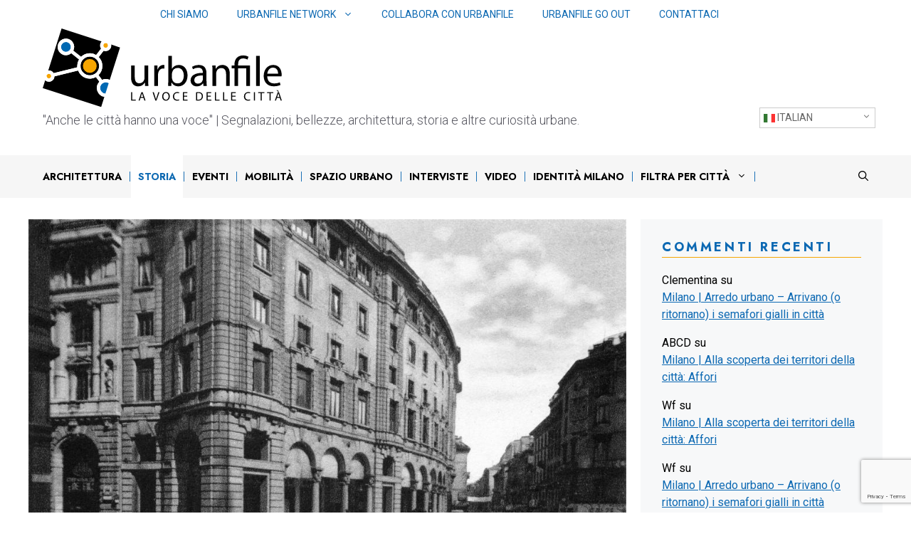

--- FILE ---
content_type: text/html; charset=utf-8
request_url: https://www.google.com/recaptcha/api2/anchor?ar=1&k=6LfEhZsiAAAAAEo3AS0FslhYVZA-jAOb3ao0o7eq&co=aHR0cHM6Ly9ibG9nLnVyYmFuZmlsZS5vcmc6NDQz&hl=en&v=N67nZn4AqZkNcbeMu4prBgzg&size=invisible&anchor-ms=20000&execute-ms=30000&cb=8co5l8a8l6ta
body_size: 48717
content:
<!DOCTYPE HTML><html dir="ltr" lang="en"><head><meta http-equiv="Content-Type" content="text/html; charset=UTF-8">
<meta http-equiv="X-UA-Compatible" content="IE=edge">
<title>reCAPTCHA</title>
<style type="text/css">
/* cyrillic-ext */
@font-face {
  font-family: 'Roboto';
  font-style: normal;
  font-weight: 400;
  font-stretch: 100%;
  src: url(//fonts.gstatic.com/s/roboto/v48/KFO7CnqEu92Fr1ME7kSn66aGLdTylUAMa3GUBHMdazTgWw.woff2) format('woff2');
  unicode-range: U+0460-052F, U+1C80-1C8A, U+20B4, U+2DE0-2DFF, U+A640-A69F, U+FE2E-FE2F;
}
/* cyrillic */
@font-face {
  font-family: 'Roboto';
  font-style: normal;
  font-weight: 400;
  font-stretch: 100%;
  src: url(//fonts.gstatic.com/s/roboto/v48/KFO7CnqEu92Fr1ME7kSn66aGLdTylUAMa3iUBHMdazTgWw.woff2) format('woff2');
  unicode-range: U+0301, U+0400-045F, U+0490-0491, U+04B0-04B1, U+2116;
}
/* greek-ext */
@font-face {
  font-family: 'Roboto';
  font-style: normal;
  font-weight: 400;
  font-stretch: 100%;
  src: url(//fonts.gstatic.com/s/roboto/v48/KFO7CnqEu92Fr1ME7kSn66aGLdTylUAMa3CUBHMdazTgWw.woff2) format('woff2');
  unicode-range: U+1F00-1FFF;
}
/* greek */
@font-face {
  font-family: 'Roboto';
  font-style: normal;
  font-weight: 400;
  font-stretch: 100%;
  src: url(//fonts.gstatic.com/s/roboto/v48/KFO7CnqEu92Fr1ME7kSn66aGLdTylUAMa3-UBHMdazTgWw.woff2) format('woff2');
  unicode-range: U+0370-0377, U+037A-037F, U+0384-038A, U+038C, U+038E-03A1, U+03A3-03FF;
}
/* math */
@font-face {
  font-family: 'Roboto';
  font-style: normal;
  font-weight: 400;
  font-stretch: 100%;
  src: url(//fonts.gstatic.com/s/roboto/v48/KFO7CnqEu92Fr1ME7kSn66aGLdTylUAMawCUBHMdazTgWw.woff2) format('woff2');
  unicode-range: U+0302-0303, U+0305, U+0307-0308, U+0310, U+0312, U+0315, U+031A, U+0326-0327, U+032C, U+032F-0330, U+0332-0333, U+0338, U+033A, U+0346, U+034D, U+0391-03A1, U+03A3-03A9, U+03B1-03C9, U+03D1, U+03D5-03D6, U+03F0-03F1, U+03F4-03F5, U+2016-2017, U+2034-2038, U+203C, U+2040, U+2043, U+2047, U+2050, U+2057, U+205F, U+2070-2071, U+2074-208E, U+2090-209C, U+20D0-20DC, U+20E1, U+20E5-20EF, U+2100-2112, U+2114-2115, U+2117-2121, U+2123-214F, U+2190, U+2192, U+2194-21AE, U+21B0-21E5, U+21F1-21F2, U+21F4-2211, U+2213-2214, U+2216-22FF, U+2308-230B, U+2310, U+2319, U+231C-2321, U+2336-237A, U+237C, U+2395, U+239B-23B7, U+23D0, U+23DC-23E1, U+2474-2475, U+25AF, U+25B3, U+25B7, U+25BD, U+25C1, U+25CA, U+25CC, U+25FB, U+266D-266F, U+27C0-27FF, U+2900-2AFF, U+2B0E-2B11, U+2B30-2B4C, U+2BFE, U+3030, U+FF5B, U+FF5D, U+1D400-1D7FF, U+1EE00-1EEFF;
}
/* symbols */
@font-face {
  font-family: 'Roboto';
  font-style: normal;
  font-weight: 400;
  font-stretch: 100%;
  src: url(//fonts.gstatic.com/s/roboto/v48/KFO7CnqEu92Fr1ME7kSn66aGLdTylUAMaxKUBHMdazTgWw.woff2) format('woff2');
  unicode-range: U+0001-000C, U+000E-001F, U+007F-009F, U+20DD-20E0, U+20E2-20E4, U+2150-218F, U+2190, U+2192, U+2194-2199, U+21AF, U+21E6-21F0, U+21F3, U+2218-2219, U+2299, U+22C4-22C6, U+2300-243F, U+2440-244A, U+2460-24FF, U+25A0-27BF, U+2800-28FF, U+2921-2922, U+2981, U+29BF, U+29EB, U+2B00-2BFF, U+4DC0-4DFF, U+FFF9-FFFB, U+10140-1018E, U+10190-1019C, U+101A0, U+101D0-101FD, U+102E0-102FB, U+10E60-10E7E, U+1D2C0-1D2D3, U+1D2E0-1D37F, U+1F000-1F0FF, U+1F100-1F1AD, U+1F1E6-1F1FF, U+1F30D-1F30F, U+1F315, U+1F31C, U+1F31E, U+1F320-1F32C, U+1F336, U+1F378, U+1F37D, U+1F382, U+1F393-1F39F, U+1F3A7-1F3A8, U+1F3AC-1F3AF, U+1F3C2, U+1F3C4-1F3C6, U+1F3CA-1F3CE, U+1F3D4-1F3E0, U+1F3ED, U+1F3F1-1F3F3, U+1F3F5-1F3F7, U+1F408, U+1F415, U+1F41F, U+1F426, U+1F43F, U+1F441-1F442, U+1F444, U+1F446-1F449, U+1F44C-1F44E, U+1F453, U+1F46A, U+1F47D, U+1F4A3, U+1F4B0, U+1F4B3, U+1F4B9, U+1F4BB, U+1F4BF, U+1F4C8-1F4CB, U+1F4D6, U+1F4DA, U+1F4DF, U+1F4E3-1F4E6, U+1F4EA-1F4ED, U+1F4F7, U+1F4F9-1F4FB, U+1F4FD-1F4FE, U+1F503, U+1F507-1F50B, U+1F50D, U+1F512-1F513, U+1F53E-1F54A, U+1F54F-1F5FA, U+1F610, U+1F650-1F67F, U+1F687, U+1F68D, U+1F691, U+1F694, U+1F698, U+1F6AD, U+1F6B2, U+1F6B9-1F6BA, U+1F6BC, U+1F6C6-1F6CF, U+1F6D3-1F6D7, U+1F6E0-1F6EA, U+1F6F0-1F6F3, U+1F6F7-1F6FC, U+1F700-1F7FF, U+1F800-1F80B, U+1F810-1F847, U+1F850-1F859, U+1F860-1F887, U+1F890-1F8AD, U+1F8B0-1F8BB, U+1F8C0-1F8C1, U+1F900-1F90B, U+1F93B, U+1F946, U+1F984, U+1F996, U+1F9E9, U+1FA00-1FA6F, U+1FA70-1FA7C, U+1FA80-1FA89, U+1FA8F-1FAC6, U+1FACE-1FADC, U+1FADF-1FAE9, U+1FAF0-1FAF8, U+1FB00-1FBFF;
}
/* vietnamese */
@font-face {
  font-family: 'Roboto';
  font-style: normal;
  font-weight: 400;
  font-stretch: 100%;
  src: url(//fonts.gstatic.com/s/roboto/v48/KFO7CnqEu92Fr1ME7kSn66aGLdTylUAMa3OUBHMdazTgWw.woff2) format('woff2');
  unicode-range: U+0102-0103, U+0110-0111, U+0128-0129, U+0168-0169, U+01A0-01A1, U+01AF-01B0, U+0300-0301, U+0303-0304, U+0308-0309, U+0323, U+0329, U+1EA0-1EF9, U+20AB;
}
/* latin-ext */
@font-face {
  font-family: 'Roboto';
  font-style: normal;
  font-weight: 400;
  font-stretch: 100%;
  src: url(//fonts.gstatic.com/s/roboto/v48/KFO7CnqEu92Fr1ME7kSn66aGLdTylUAMa3KUBHMdazTgWw.woff2) format('woff2');
  unicode-range: U+0100-02BA, U+02BD-02C5, U+02C7-02CC, U+02CE-02D7, U+02DD-02FF, U+0304, U+0308, U+0329, U+1D00-1DBF, U+1E00-1E9F, U+1EF2-1EFF, U+2020, U+20A0-20AB, U+20AD-20C0, U+2113, U+2C60-2C7F, U+A720-A7FF;
}
/* latin */
@font-face {
  font-family: 'Roboto';
  font-style: normal;
  font-weight: 400;
  font-stretch: 100%;
  src: url(//fonts.gstatic.com/s/roboto/v48/KFO7CnqEu92Fr1ME7kSn66aGLdTylUAMa3yUBHMdazQ.woff2) format('woff2');
  unicode-range: U+0000-00FF, U+0131, U+0152-0153, U+02BB-02BC, U+02C6, U+02DA, U+02DC, U+0304, U+0308, U+0329, U+2000-206F, U+20AC, U+2122, U+2191, U+2193, U+2212, U+2215, U+FEFF, U+FFFD;
}
/* cyrillic-ext */
@font-face {
  font-family: 'Roboto';
  font-style: normal;
  font-weight: 500;
  font-stretch: 100%;
  src: url(//fonts.gstatic.com/s/roboto/v48/KFO7CnqEu92Fr1ME7kSn66aGLdTylUAMa3GUBHMdazTgWw.woff2) format('woff2');
  unicode-range: U+0460-052F, U+1C80-1C8A, U+20B4, U+2DE0-2DFF, U+A640-A69F, U+FE2E-FE2F;
}
/* cyrillic */
@font-face {
  font-family: 'Roboto';
  font-style: normal;
  font-weight: 500;
  font-stretch: 100%;
  src: url(//fonts.gstatic.com/s/roboto/v48/KFO7CnqEu92Fr1ME7kSn66aGLdTylUAMa3iUBHMdazTgWw.woff2) format('woff2');
  unicode-range: U+0301, U+0400-045F, U+0490-0491, U+04B0-04B1, U+2116;
}
/* greek-ext */
@font-face {
  font-family: 'Roboto';
  font-style: normal;
  font-weight: 500;
  font-stretch: 100%;
  src: url(//fonts.gstatic.com/s/roboto/v48/KFO7CnqEu92Fr1ME7kSn66aGLdTylUAMa3CUBHMdazTgWw.woff2) format('woff2');
  unicode-range: U+1F00-1FFF;
}
/* greek */
@font-face {
  font-family: 'Roboto';
  font-style: normal;
  font-weight: 500;
  font-stretch: 100%;
  src: url(//fonts.gstatic.com/s/roboto/v48/KFO7CnqEu92Fr1ME7kSn66aGLdTylUAMa3-UBHMdazTgWw.woff2) format('woff2');
  unicode-range: U+0370-0377, U+037A-037F, U+0384-038A, U+038C, U+038E-03A1, U+03A3-03FF;
}
/* math */
@font-face {
  font-family: 'Roboto';
  font-style: normal;
  font-weight: 500;
  font-stretch: 100%;
  src: url(//fonts.gstatic.com/s/roboto/v48/KFO7CnqEu92Fr1ME7kSn66aGLdTylUAMawCUBHMdazTgWw.woff2) format('woff2');
  unicode-range: U+0302-0303, U+0305, U+0307-0308, U+0310, U+0312, U+0315, U+031A, U+0326-0327, U+032C, U+032F-0330, U+0332-0333, U+0338, U+033A, U+0346, U+034D, U+0391-03A1, U+03A3-03A9, U+03B1-03C9, U+03D1, U+03D5-03D6, U+03F0-03F1, U+03F4-03F5, U+2016-2017, U+2034-2038, U+203C, U+2040, U+2043, U+2047, U+2050, U+2057, U+205F, U+2070-2071, U+2074-208E, U+2090-209C, U+20D0-20DC, U+20E1, U+20E5-20EF, U+2100-2112, U+2114-2115, U+2117-2121, U+2123-214F, U+2190, U+2192, U+2194-21AE, U+21B0-21E5, U+21F1-21F2, U+21F4-2211, U+2213-2214, U+2216-22FF, U+2308-230B, U+2310, U+2319, U+231C-2321, U+2336-237A, U+237C, U+2395, U+239B-23B7, U+23D0, U+23DC-23E1, U+2474-2475, U+25AF, U+25B3, U+25B7, U+25BD, U+25C1, U+25CA, U+25CC, U+25FB, U+266D-266F, U+27C0-27FF, U+2900-2AFF, U+2B0E-2B11, U+2B30-2B4C, U+2BFE, U+3030, U+FF5B, U+FF5D, U+1D400-1D7FF, U+1EE00-1EEFF;
}
/* symbols */
@font-face {
  font-family: 'Roboto';
  font-style: normal;
  font-weight: 500;
  font-stretch: 100%;
  src: url(//fonts.gstatic.com/s/roboto/v48/KFO7CnqEu92Fr1ME7kSn66aGLdTylUAMaxKUBHMdazTgWw.woff2) format('woff2');
  unicode-range: U+0001-000C, U+000E-001F, U+007F-009F, U+20DD-20E0, U+20E2-20E4, U+2150-218F, U+2190, U+2192, U+2194-2199, U+21AF, U+21E6-21F0, U+21F3, U+2218-2219, U+2299, U+22C4-22C6, U+2300-243F, U+2440-244A, U+2460-24FF, U+25A0-27BF, U+2800-28FF, U+2921-2922, U+2981, U+29BF, U+29EB, U+2B00-2BFF, U+4DC0-4DFF, U+FFF9-FFFB, U+10140-1018E, U+10190-1019C, U+101A0, U+101D0-101FD, U+102E0-102FB, U+10E60-10E7E, U+1D2C0-1D2D3, U+1D2E0-1D37F, U+1F000-1F0FF, U+1F100-1F1AD, U+1F1E6-1F1FF, U+1F30D-1F30F, U+1F315, U+1F31C, U+1F31E, U+1F320-1F32C, U+1F336, U+1F378, U+1F37D, U+1F382, U+1F393-1F39F, U+1F3A7-1F3A8, U+1F3AC-1F3AF, U+1F3C2, U+1F3C4-1F3C6, U+1F3CA-1F3CE, U+1F3D4-1F3E0, U+1F3ED, U+1F3F1-1F3F3, U+1F3F5-1F3F7, U+1F408, U+1F415, U+1F41F, U+1F426, U+1F43F, U+1F441-1F442, U+1F444, U+1F446-1F449, U+1F44C-1F44E, U+1F453, U+1F46A, U+1F47D, U+1F4A3, U+1F4B0, U+1F4B3, U+1F4B9, U+1F4BB, U+1F4BF, U+1F4C8-1F4CB, U+1F4D6, U+1F4DA, U+1F4DF, U+1F4E3-1F4E6, U+1F4EA-1F4ED, U+1F4F7, U+1F4F9-1F4FB, U+1F4FD-1F4FE, U+1F503, U+1F507-1F50B, U+1F50D, U+1F512-1F513, U+1F53E-1F54A, U+1F54F-1F5FA, U+1F610, U+1F650-1F67F, U+1F687, U+1F68D, U+1F691, U+1F694, U+1F698, U+1F6AD, U+1F6B2, U+1F6B9-1F6BA, U+1F6BC, U+1F6C6-1F6CF, U+1F6D3-1F6D7, U+1F6E0-1F6EA, U+1F6F0-1F6F3, U+1F6F7-1F6FC, U+1F700-1F7FF, U+1F800-1F80B, U+1F810-1F847, U+1F850-1F859, U+1F860-1F887, U+1F890-1F8AD, U+1F8B0-1F8BB, U+1F8C0-1F8C1, U+1F900-1F90B, U+1F93B, U+1F946, U+1F984, U+1F996, U+1F9E9, U+1FA00-1FA6F, U+1FA70-1FA7C, U+1FA80-1FA89, U+1FA8F-1FAC6, U+1FACE-1FADC, U+1FADF-1FAE9, U+1FAF0-1FAF8, U+1FB00-1FBFF;
}
/* vietnamese */
@font-face {
  font-family: 'Roboto';
  font-style: normal;
  font-weight: 500;
  font-stretch: 100%;
  src: url(//fonts.gstatic.com/s/roboto/v48/KFO7CnqEu92Fr1ME7kSn66aGLdTylUAMa3OUBHMdazTgWw.woff2) format('woff2');
  unicode-range: U+0102-0103, U+0110-0111, U+0128-0129, U+0168-0169, U+01A0-01A1, U+01AF-01B0, U+0300-0301, U+0303-0304, U+0308-0309, U+0323, U+0329, U+1EA0-1EF9, U+20AB;
}
/* latin-ext */
@font-face {
  font-family: 'Roboto';
  font-style: normal;
  font-weight: 500;
  font-stretch: 100%;
  src: url(//fonts.gstatic.com/s/roboto/v48/KFO7CnqEu92Fr1ME7kSn66aGLdTylUAMa3KUBHMdazTgWw.woff2) format('woff2');
  unicode-range: U+0100-02BA, U+02BD-02C5, U+02C7-02CC, U+02CE-02D7, U+02DD-02FF, U+0304, U+0308, U+0329, U+1D00-1DBF, U+1E00-1E9F, U+1EF2-1EFF, U+2020, U+20A0-20AB, U+20AD-20C0, U+2113, U+2C60-2C7F, U+A720-A7FF;
}
/* latin */
@font-face {
  font-family: 'Roboto';
  font-style: normal;
  font-weight: 500;
  font-stretch: 100%;
  src: url(//fonts.gstatic.com/s/roboto/v48/KFO7CnqEu92Fr1ME7kSn66aGLdTylUAMa3yUBHMdazQ.woff2) format('woff2');
  unicode-range: U+0000-00FF, U+0131, U+0152-0153, U+02BB-02BC, U+02C6, U+02DA, U+02DC, U+0304, U+0308, U+0329, U+2000-206F, U+20AC, U+2122, U+2191, U+2193, U+2212, U+2215, U+FEFF, U+FFFD;
}
/* cyrillic-ext */
@font-face {
  font-family: 'Roboto';
  font-style: normal;
  font-weight: 900;
  font-stretch: 100%;
  src: url(//fonts.gstatic.com/s/roboto/v48/KFO7CnqEu92Fr1ME7kSn66aGLdTylUAMa3GUBHMdazTgWw.woff2) format('woff2');
  unicode-range: U+0460-052F, U+1C80-1C8A, U+20B4, U+2DE0-2DFF, U+A640-A69F, U+FE2E-FE2F;
}
/* cyrillic */
@font-face {
  font-family: 'Roboto';
  font-style: normal;
  font-weight: 900;
  font-stretch: 100%;
  src: url(//fonts.gstatic.com/s/roboto/v48/KFO7CnqEu92Fr1ME7kSn66aGLdTylUAMa3iUBHMdazTgWw.woff2) format('woff2');
  unicode-range: U+0301, U+0400-045F, U+0490-0491, U+04B0-04B1, U+2116;
}
/* greek-ext */
@font-face {
  font-family: 'Roboto';
  font-style: normal;
  font-weight: 900;
  font-stretch: 100%;
  src: url(//fonts.gstatic.com/s/roboto/v48/KFO7CnqEu92Fr1ME7kSn66aGLdTylUAMa3CUBHMdazTgWw.woff2) format('woff2');
  unicode-range: U+1F00-1FFF;
}
/* greek */
@font-face {
  font-family: 'Roboto';
  font-style: normal;
  font-weight: 900;
  font-stretch: 100%;
  src: url(//fonts.gstatic.com/s/roboto/v48/KFO7CnqEu92Fr1ME7kSn66aGLdTylUAMa3-UBHMdazTgWw.woff2) format('woff2');
  unicode-range: U+0370-0377, U+037A-037F, U+0384-038A, U+038C, U+038E-03A1, U+03A3-03FF;
}
/* math */
@font-face {
  font-family: 'Roboto';
  font-style: normal;
  font-weight: 900;
  font-stretch: 100%;
  src: url(//fonts.gstatic.com/s/roboto/v48/KFO7CnqEu92Fr1ME7kSn66aGLdTylUAMawCUBHMdazTgWw.woff2) format('woff2');
  unicode-range: U+0302-0303, U+0305, U+0307-0308, U+0310, U+0312, U+0315, U+031A, U+0326-0327, U+032C, U+032F-0330, U+0332-0333, U+0338, U+033A, U+0346, U+034D, U+0391-03A1, U+03A3-03A9, U+03B1-03C9, U+03D1, U+03D5-03D6, U+03F0-03F1, U+03F4-03F5, U+2016-2017, U+2034-2038, U+203C, U+2040, U+2043, U+2047, U+2050, U+2057, U+205F, U+2070-2071, U+2074-208E, U+2090-209C, U+20D0-20DC, U+20E1, U+20E5-20EF, U+2100-2112, U+2114-2115, U+2117-2121, U+2123-214F, U+2190, U+2192, U+2194-21AE, U+21B0-21E5, U+21F1-21F2, U+21F4-2211, U+2213-2214, U+2216-22FF, U+2308-230B, U+2310, U+2319, U+231C-2321, U+2336-237A, U+237C, U+2395, U+239B-23B7, U+23D0, U+23DC-23E1, U+2474-2475, U+25AF, U+25B3, U+25B7, U+25BD, U+25C1, U+25CA, U+25CC, U+25FB, U+266D-266F, U+27C0-27FF, U+2900-2AFF, U+2B0E-2B11, U+2B30-2B4C, U+2BFE, U+3030, U+FF5B, U+FF5D, U+1D400-1D7FF, U+1EE00-1EEFF;
}
/* symbols */
@font-face {
  font-family: 'Roboto';
  font-style: normal;
  font-weight: 900;
  font-stretch: 100%;
  src: url(//fonts.gstatic.com/s/roboto/v48/KFO7CnqEu92Fr1ME7kSn66aGLdTylUAMaxKUBHMdazTgWw.woff2) format('woff2');
  unicode-range: U+0001-000C, U+000E-001F, U+007F-009F, U+20DD-20E0, U+20E2-20E4, U+2150-218F, U+2190, U+2192, U+2194-2199, U+21AF, U+21E6-21F0, U+21F3, U+2218-2219, U+2299, U+22C4-22C6, U+2300-243F, U+2440-244A, U+2460-24FF, U+25A0-27BF, U+2800-28FF, U+2921-2922, U+2981, U+29BF, U+29EB, U+2B00-2BFF, U+4DC0-4DFF, U+FFF9-FFFB, U+10140-1018E, U+10190-1019C, U+101A0, U+101D0-101FD, U+102E0-102FB, U+10E60-10E7E, U+1D2C0-1D2D3, U+1D2E0-1D37F, U+1F000-1F0FF, U+1F100-1F1AD, U+1F1E6-1F1FF, U+1F30D-1F30F, U+1F315, U+1F31C, U+1F31E, U+1F320-1F32C, U+1F336, U+1F378, U+1F37D, U+1F382, U+1F393-1F39F, U+1F3A7-1F3A8, U+1F3AC-1F3AF, U+1F3C2, U+1F3C4-1F3C6, U+1F3CA-1F3CE, U+1F3D4-1F3E0, U+1F3ED, U+1F3F1-1F3F3, U+1F3F5-1F3F7, U+1F408, U+1F415, U+1F41F, U+1F426, U+1F43F, U+1F441-1F442, U+1F444, U+1F446-1F449, U+1F44C-1F44E, U+1F453, U+1F46A, U+1F47D, U+1F4A3, U+1F4B0, U+1F4B3, U+1F4B9, U+1F4BB, U+1F4BF, U+1F4C8-1F4CB, U+1F4D6, U+1F4DA, U+1F4DF, U+1F4E3-1F4E6, U+1F4EA-1F4ED, U+1F4F7, U+1F4F9-1F4FB, U+1F4FD-1F4FE, U+1F503, U+1F507-1F50B, U+1F50D, U+1F512-1F513, U+1F53E-1F54A, U+1F54F-1F5FA, U+1F610, U+1F650-1F67F, U+1F687, U+1F68D, U+1F691, U+1F694, U+1F698, U+1F6AD, U+1F6B2, U+1F6B9-1F6BA, U+1F6BC, U+1F6C6-1F6CF, U+1F6D3-1F6D7, U+1F6E0-1F6EA, U+1F6F0-1F6F3, U+1F6F7-1F6FC, U+1F700-1F7FF, U+1F800-1F80B, U+1F810-1F847, U+1F850-1F859, U+1F860-1F887, U+1F890-1F8AD, U+1F8B0-1F8BB, U+1F8C0-1F8C1, U+1F900-1F90B, U+1F93B, U+1F946, U+1F984, U+1F996, U+1F9E9, U+1FA00-1FA6F, U+1FA70-1FA7C, U+1FA80-1FA89, U+1FA8F-1FAC6, U+1FACE-1FADC, U+1FADF-1FAE9, U+1FAF0-1FAF8, U+1FB00-1FBFF;
}
/* vietnamese */
@font-face {
  font-family: 'Roboto';
  font-style: normal;
  font-weight: 900;
  font-stretch: 100%;
  src: url(//fonts.gstatic.com/s/roboto/v48/KFO7CnqEu92Fr1ME7kSn66aGLdTylUAMa3OUBHMdazTgWw.woff2) format('woff2');
  unicode-range: U+0102-0103, U+0110-0111, U+0128-0129, U+0168-0169, U+01A0-01A1, U+01AF-01B0, U+0300-0301, U+0303-0304, U+0308-0309, U+0323, U+0329, U+1EA0-1EF9, U+20AB;
}
/* latin-ext */
@font-face {
  font-family: 'Roboto';
  font-style: normal;
  font-weight: 900;
  font-stretch: 100%;
  src: url(//fonts.gstatic.com/s/roboto/v48/KFO7CnqEu92Fr1ME7kSn66aGLdTylUAMa3KUBHMdazTgWw.woff2) format('woff2');
  unicode-range: U+0100-02BA, U+02BD-02C5, U+02C7-02CC, U+02CE-02D7, U+02DD-02FF, U+0304, U+0308, U+0329, U+1D00-1DBF, U+1E00-1E9F, U+1EF2-1EFF, U+2020, U+20A0-20AB, U+20AD-20C0, U+2113, U+2C60-2C7F, U+A720-A7FF;
}
/* latin */
@font-face {
  font-family: 'Roboto';
  font-style: normal;
  font-weight: 900;
  font-stretch: 100%;
  src: url(//fonts.gstatic.com/s/roboto/v48/KFO7CnqEu92Fr1ME7kSn66aGLdTylUAMa3yUBHMdazQ.woff2) format('woff2');
  unicode-range: U+0000-00FF, U+0131, U+0152-0153, U+02BB-02BC, U+02C6, U+02DA, U+02DC, U+0304, U+0308, U+0329, U+2000-206F, U+20AC, U+2122, U+2191, U+2193, U+2212, U+2215, U+FEFF, U+FFFD;
}

</style>
<link rel="stylesheet" type="text/css" href="https://www.gstatic.com/recaptcha/releases/N67nZn4AqZkNcbeMu4prBgzg/styles__ltr.css">
<script nonce="sVzGxn0-FXpMEMf3CLLoNg" type="text/javascript">window['__recaptcha_api'] = 'https://www.google.com/recaptcha/api2/';</script>
<script type="text/javascript" src="https://www.gstatic.com/recaptcha/releases/N67nZn4AqZkNcbeMu4prBgzg/recaptcha__en.js" nonce="sVzGxn0-FXpMEMf3CLLoNg">
      
    </script></head>
<body><div id="rc-anchor-alert" class="rc-anchor-alert"></div>
<input type="hidden" id="recaptcha-token" value="[base64]">
<script type="text/javascript" nonce="sVzGxn0-FXpMEMf3CLLoNg">
      recaptcha.anchor.Main.init("[\x22ainput\x22,[\x22bgdata\x22,\x22\x22,\[base64]/[base64]/MjU1Ong/[base64]/[base64]/[base64]/[base64]/[base64]/[base64]/[base64]/[base64]/[base64]/[base64]/[base64]/[base64]/[base64]/[base64]/[base64]\\u003d\x22,\[base64]\\u003d\x22,\x22QcORL8OCLcKvDyLDtsOrXFtoNyBDwohYBBF6NsKOwoJkeBZOw4oWw7vCqw7DglFYwrxebzrCjcKzwrE/LsO1woohwrvDlk3CswlUPVfCgsK0C8OyF2rDqFPDkAc2w7/[base64]/wpBOK8OVw6rCk8O8wpLCpFrDhDzDl8O9UcKIXV90wocAPyx6JsKyw6MFF8Oiw4nCvcORIEcvUMK6wqnCs0ZbwpvCkAjCkzIqw4x5CCsWw7nDq2V8RHzCvThtw7PCpRHCp2UDw71SCsOZw7zDnwHDg8Kaw7AWwrzCkHJXwoBuWcOncMKsVsKbVkzDjBtSOVAmEcO/AjY6w5XCtF/DlMKww5zCq8KXXQszw5tmw5tHdkQbw7PDjhTClsK3PHLCmi3Cg3TCssKDE18dC3giwrfCgcO7BcKrwoHCnsKPBcK1c8O8VQLCv8OCPkXCs8ODKxlhw4kzUCAQwrVFwoAmMsOvwpkvw5jCisOawqw7DkPCoUZzGU/[base64]/ZcKfIkbCtArDsEovasKfTVjCsRJkFcKNOsKNw7PCkQTDqF89wqEEwqhrw7Nkw6PDnMO1w6/DvsKVfBfDpDA2U0F7FxIiwrpfwokNwpdGw5taFB7CtjrCn8K0wostw7Niw4fCu1QAw4bCjQnDm8Kaw77CvkrDqS7CqMOdFTVXM8OHw5hTwqjCtcOHwrstwrZ3w7ExSMOcwqXDq8KAGHrCkMOnwoAPw5rDmQk8w6rDn8KLMkQzUjnCsDNzYMOFW1/DhsKQwqzCoBXCm8OYw7HCl8KowpIdVMKUZ8K/EcOZwqrDmUJ2wpRUwrXCt2k1EsKaZ8KzfCjCsGYZJsKVwqzDrMOrHiYsPU3CkX/CvnbCv2QkO8OZVsOlV0nCkmTDqQXDjWHDmMOncMKFwofClcOGwoZJFj3Dl8OxIMOVwrPClsKZAMKNczVZQkbDmcOiEcOxL34Aw7RRw5XDrRgaw4XDuMKAwqshw7oPUWATKypxwq5zwr3Cvn0abcKKwqrChSojey/[base64]/Co8Omw6zCiH8LQQB2w4zDhFPCozwWHlR+w7/Dni5hZi16J8OcWsO7MDPDpsKaasOOw4ccTXdMwrrClcOresKhXyYQMsOvw4fCuy3CkHkRwoPDncOzwqnCisOHw6jCocKqwrB8w6nCo8KtFcKUwpfCkSJWwpMPS1zCmcKSw53Du8KnP8KReV/CosOXeSPDlHzCv8Klw649JcKPw4XDvEXClcKaXTFkIsKiW8OBw7zDnsKNwoM6wozCq0Yqw4rDtsKRw55ED8OgcsKydQvCjsOcFMKhw7sFMmMgcsKUw4Bowp5jQsKyBsK7w4nCs1TCv8KhJ8Orbm/DhcO8ZsO6EMOlw5F3woHCscKBfE0GMsOCYSwQw4tdw4RNajcCYcO0YB5sU8KGHTzCvlrCg8K1w6lTw6zDg8K2w5nDjMOhflIRw7FAWMKoBR/[base64]/DkHHDt19ub8O3chHDicKtTcKbwohKwprCgjnCiMK+wrhnw7RHwp3CgWF8RMKbGH0Iwp98w782wo3CmAAObcK1w59hwpjDscOCw7HClgU0CVjDp8Kawq0zw4fCswNfXsOGOsKLw7NNw5AtRTLDi8OMwoTDgxJnw7HCkmY3w4PDsGENwo7DvGp7wrVOMh/Ck0rDqcKOwqTCusK2woxOw6HCv8KLeUvDm8KiUMKBwrhQwp0Jw7PCvTUGwpoEwqLDjgJnw4bDhcOfwr1rSgTDtlYyw6TCp2/DqFfCkMO8D8KZXcKHwp/Ck8KVwqHCrMKoGsKUwonDh8K5w4F5w5pyTDoIZ0UeQsOCcjfDhcKKWMKew6VRIy5SwqJ+BMOfGcK/[base64]/wpPDrcO4MQctwr0uw5jCkjvDj8OjF8K0KcO6wr/[base64]/w75nwogww73Drxo/wqHDgV91w7rCusKWM8OEwqt2QMKcwrVOwqA/w7LDuMOHw6FSDMOkw6fCnsKGwo12woDDtsO7w6TDti/DjwsrDh7Cm3tICm9BfMObf8OfwqsbwoV6woXDnQ0hw48swrzDvCnCiMKUwoHDl8OhVsOqw6UIwq1sNxZGLsO+w6w4w7HDu8OwwqjCj17DiMOVKD0+dMKTDwxlAlczZhHDtmQyw7vCj1gzPMKWD8O3w5vCnU/[base64]/RFjCry08wrXCnxRNUMKCNMO3RlbDjWnCiVwIZMO5GMOEwrHCln8hw7jCnsK8w4FfKRjDi0JkExrDuCs4w4jDkHrCmTTCmBoJwp4ywqbDo3lQZBQMLMO8YTIPa8KrwrsBw6diw6w3wrhYaE/CnEBtIcORL8KWw4nDoMKVw4rCn3BhU8KrwqB1dMOzDBsecmoQwr8ywqx4wr/DrMKnGcOiw7nDlsKhYgEseQnDjMOrw48uw7NFw6DDkRPCiMOSwoBcwqLDonrDlsOxSRcmKSDDjsOveXYKwrPDiSTCpsOuw4ZzG2Qowo4TC8KuGcOXw5ckw5oyBcKewozCm8OuNMOtwrkzKXnDhioZRMOGQxXDpSMbw4/[base64]/CnsOtNMOKewU8wrJ9wo3CgsKPw7PCjMKqw4fDgMKSwpl1wpcZWzd0wpsWeMKUw5HDmTg6bQoqKMOmwrrCn8KGNX7DtkTDiCFFG8Kpw4/[base64]/[base64]/[base64]/CsMOhEAhYw5gNWsKSeMOTwozDmCU5Hn7Dp0wtw6NIwrM+ORBqJcODSsKUwrxbw6kIwokHeMONw6Y+w4ZOEMK9M8Kxwqw6w5zCgsOmZRRkG23CtMOwwqfDi8Oww4fDv8Kfwp5HHHTDqMOGX8ONw7PClgxFYMKFw7NPP0vCj8O4wp/DpH/Du8KiERPDkkjCgzBwQcOoIwzCtsO0w7sPwrjDrBIiAURmAsOtwrcPVsKKw582UXvCmMOwe1TDqcOyw4pLw7fChMKxw7h8eSY1wrbCk2hvw5czBCFmw5jCpcKFw5nDs8Owwq4/wp7Dh3UlwrLDjMKnDMOpwqVrdcKaXULCn3DDoMK6w5rDvyVIIcOJwoQDTS9hZWPCuMKZEU/Dk8Owwo9qw41Ien/[base64]/DlcOtwpTDssOJRUwuwqHDjsK5woZpTXrDhMONMWbDr8OjYEbDt8ODw7ohQsOfPsKhw4o4A3rClcK4w4fDsnDCtcOYw4/DuVLDqMKTw4QkbUcyCXomw7jDrsKtSW/[base64]/wrAUw6wjdyTCnVPCjHVcw70iw5MmISHCk8O3woPCocO8DXXDqRrDrcKCwrbCsTNMw7XDnMKyOsKTSMO8wrHDqmlEworCpxbDsMO1wpTCjMKvK8KaOAsNw6PCmj98wpsOwrNqZWoCVEfDlsONwoRzUTp/w7vCoAPDuiPDllIaL1JIHQ0SwoNmw47DqcOiwqnCp8OoOMOrw4NGwqEBwrhHwrbDk8OGworCosKfG8K/GwgzfEVSasO6w4l3w703w5N6wobCgyAOR1pedcKvXMKjWFbDmMOoYEtSwrTClMOEwoLCnV/Dm0bCosOFw47CvcKXw6cxworDi8Oyw5zDrQMzaMONwpvCrMO7woEPPcOKwoDCq8OwwoULNsOPJBLCqFdmwoLCusOuI1/DhjBYw6UuRyVZVV/ChMOcHAwNw443wqAmcQ1yZ0gHw53DgMKdwplXwq8hCkVbfcOmACl3d8KHwoLClsOjaMOVf8OSw7rCocKvKsOvH8Kuw4E/woIww4TCoMKBw6oZwrJlw4LDo8KxBsKtYcKneRjDisK7w64OFn3Cg8OPAl3DiTvCr07ChHQDXz3CsAbDqTRIYG5WTMOkRMOew48yEzvCoiNoEcK6fBYEwqAHw4TDn8KKCsKGwpbCgsKAw6N8w4hYGcKSMn3DncOCVsK9w7jDng/Ch8Odwpc8IsOTFjbCq8KwJjtcA8OUwrnColnCnsKHKh9+wrHDnETCjcKKwprDncO9UhjDqcKKw6fDvX7CsFIew47Ds8Kxwrgew5wUwr7CgsKVwrbDi3XDscK/wqnDm3pQwoxHw5J2w7TDuMKSaMKnw70SfsOMT8K8fivCosKrw7c9w5PCoWDCozBsBRrCsgdWwpfDqDJmYgfCsAbCgcOhfsKZwqoSRzzDl8KuNGosw5PCoMOtwobCm8K7Z8KywpFpHn7CmsOKRVY6w6nCpEDClMK8w6/[base64]/CisKBLMO+w5YEwpIHw5BxQllxfVvDhzZwZMOwwrBcSBfDhMOwZRtGw6xaXMOLEMOPVC0iwrAwLcOHw7jCucKcdhnCpcOqIkkWwpMEXhteeMK8worClERxHMORw6/ClcOfwrzCpQPDlMO0woLDgcKIYsO8woPDv8OJKcKwwozDr8O9w74qRsOvwrQhw4TCjm1BwrACw5wJwo86XTbClyJZw5tIYMOLM8OyIMKSwrNSTsKJZMOzwpnCr8OtYcKrw5PCmyhzSB/CoFHDrzjDlcOGwqwLwqB1wr0HOMOqwrRQw54QCFDClcKjwrbCocO8w4HDjcOCwqvDiTbCsMKrw4law7M1w6jDs1/CrDTChgMObcKlw4Vpw6nDjSfDomjDgwsON2TDuhjDr3Yrw5MFV2LChcO7w5fDnMOcwqM9AsK6A8OSDcOlUcK8wo0yw74yFMOaw4RBwq/DhmMeBsOiRcO6P8KQDzvCgMK6NgPCl8KpwoHCo3jCuHdqe8OEwpTCvQwUdTpdwo3CmcOrw5EKw6UZwrHCngFyw7/Dh8OqwrQiJXPDlcOqJxBWLW3CuMK6w6EuwrBHTMKVDkbDnEw4fsKqw7zDilBkBV8Gw4rDixJ0wqURwoPCg0bDhEIhG8KvUn7CrMKFwq8tQnnDoyXChWpWw7vDn8KWa8OVw6p6w6HCmcKwHiklHcOKwrXCvMO4fsKIbzzDmhFnSsK/w5jCnBZew7QwwpMZQwnDo8O0QVfDjFVmUcOxw4IZTmjDr1bDiMKVw7LDpDPCnMKHw6pGw7vDhiIrJCgWJ35ww54xw4fCiRvCshzDiGZew51aJmImMzvDocOUNcKvw5M2VltMQTTCgMKrB1h2WVAmbMOLeMKMKGhYcwjCjsOnY8K/Pm94YxZ0Ty8XwqvDkmxaCcOhwr7CjHDCqyBhw6spwoUvGkYiw6fDmFzCnQ3DqMKiw5ZZw7sYZ8O8w4YqwrzCj8K+O1fDnsOybsK4K8Kdw4nDucKtw6/CsCDDsxUhCgXCrSlhLUvCksOSw7Rrwr7Du8K/wp7DgSsmwpxJN3jDjzUmw53DhxzDl1xTwpnDsAvCnCLDmcKmw64qXsOFasOCwonDmsKaRTtZw5jDqMKvGBlPK8O7TTjCszQww7bCuhBUW8Orwph+KjHDq0Zhw7/DhsOrwqxcwrgOwqzCoMOlw6RbGVDDqB17wphlw5/Cs8KJV8K3w7/Dg8K8IjpKw6gZMsKbGU3DnW1SX13DscKDfkPDl8KRw7/Dkj1wwofCocKFwpIHw4/ClsO1wobCt8KfHsK1YBtWFMKxwr8DT0vCssOJwpXCsAPDgMO7w5bCjsONaxMObTXDuGbCkMKmQCDClzHClC3DmMOewq5Fwpl8w7rCosKNwpjCgMO+JmPDrcORw7JaARskwqMiIMO/DcKvAMKkw5xLwpfDt8Osw6Nff8KkwrvCp2ckw4jDr8OWa8Osw7Q2eMOMScKdD8OrdsOow4HDtw/CssKiKMK7AxDCsUXDukwtwqFWwp/DrVTChFfCrcOBDMOCMhPDucK9NMKNVcOSLTHCosOawpDDh3NmK8OEFsKCw6DDkDbDlcO8wrbCncKaR8O+w67Ck8OEw5TDmB4jJcKta8OGAB08Q8OEbB/DkCDDpcOdcsOTZsKgwrHCqMKPDTLCjsKvw7TDiDdmw67Drn0tcsKDYzxZw4rDkxDDscKxw6DCncOnw60/DcOGwr/[base64]/NsOew7jDpVsTw5jCisOqT8O4w7pyN8KsV0HCr8Kxw7/Ci3/CgjwfwqwWaw5Yw5HCvgtpw5dpw6bCqsK8w4nDjMO8CVA3woxhwpsEPMK5Im3CqQnCrw1YwqzCtMKgA8O1US9uw7BNwqPCkgYfdx8EeiVSwoLDnMK4J8OOwo7CqsKlKhkBDitgKFjCpijDuMOTKlXCoMOWS8KNYcOAwpo0w5g/[base64]/Cm8OqbQjChXfDkxnDhCpJwpYXw5IdPsOQwrnDrGQCD3p/w48CYzoFwrrClltPw55/[base64]/w5d3w6DCrBEDTjd7wpJmT8O1QMKow5zDgMKbw5t1w6PChCDDusOjwrM4PsKpwpBYw4xyHW58w5EGNsKtMlrDmcOpKsKEdMKufsORGsOBFRjCq8OPPMOsw5UDIA9xwp3Ct0XDmB/CnMOWNzDCqDw3wocGE8OowqZow6sCU8O0KcOlMFoRBgwZw5ptw6/DviXDqgAyw57CnsOLTQEVccO5wqDCl35/w78RQcKpw7LChMKIw5HCt1/DkiBgdUNVX8K8RsOhQsOKWcKZwpx9w7dZw6QiK8Ocw5FzdsOZaEF5ccOawpYfw5jCmjUwfz1mw691wrvCiBdRw5vDkcOlS2k2UMKxA3vCpA/Dq8KjasOwI2bDgUPCocOOecKdwqAUwoTCgcKsCHfDrMOrdksyw756Y2XDgFLDnFXCg1vCsjRYw4EDwoxMw6Y/wrEpwoXCtsKrfcKmD8KWwoHDlsOMwqJKTsO8ODnCkcKlw7TCucKWwoUcHnPCgFvCkcOmBSBFw6vDsMKXOTnCuX7DjRxow6TCpMOuZjkKaRsvwpoNw6zCqB42w6Rbe8OmwrVlw4k/w7jDqj9yw5s9wrTDhGcWPsK/JMO3JUrDs3xHeMOpwpZTwr7CvmpzwoJvw6UuUMOzwpJTwqvDpsOYwqh8XxfCvW3DrcKscFLCt8OVJH/CqcKRwoIvd0MjHSISw5c0RcOXLntzTXxdKcKOIMKxw4I3VwvDuHoGw6Mrwqlfw4rCoDLCj8OoaQYOOsKSSEJLPhXDnnNGdsKiw68OPsOvfQ3DlAE9HVLDhsOjw5zCncKLwoTDsDHDkMKDB0DCvsOSw7vDqMKSw4BgFx00w7BdPcKxwoNtwq0SJsKeIhLDo8K/w53DqsO/w5bDsBd/wp0HM8K0w6DDhDTDqMO0CMOCw4FZwpwMw4JGw5J7bnjDqWUjw68WacOlw6B/DcKxYsO1MzBfw7zDmwzCgA7ChljDj0fCqG3DnX4XXDvDng/[base64]/Y1DCo8OYw7XDqjUYw6zDucOYwrvDpy9uwo/CtcO8wqJew7M4w4HDm2dHB1rClMKWXsKQw7UAwoLDpgvDsWE0w4Etw5jCjmfDqhJlN8K9E1zDg8K9OyvDnls0G8KCw47CksK6QsO1Z2NgwrlVHsKPw6jCoMKDw7XCqMKUWwYdwrTCgSlpAMONw4/CnR4AFzTDtcKawoAVw5TDnnVsGsKVwqLCqX/DiFRRw5LCgsOswoPCmsONw4g9IcOXVwMPCMOjFndVKUBmw4vDgXhTwpRtwq1xw6LDvVxHwrfCqBUcwrppw5xnXH/[base64]/ChHnCv2gbwq/Dr8KsfcKPc8OBwpwDwrbDjsKwwqoMw5TChcK5w5bCp2LDoWNcYMObwqM2e0DChsKLwpTCn8OIwoPDmk7Cq8OQw4vCjxLDpMK4w6TCp8KWw4VLOhthEMODwrQ9wpN5LsOmWS43RMO1PGjDncKRFsKBw5TCvDbCpRtjWWR6wobCji4EBmXCqsKibBnDu8Orw6xZYFvCnz/DlcOYw5YTw6zDscKKWAbDmsO7w48CbMKuwofDpsK/aSAlTinDlXMOwrFtIMKlBcK0wq4owowyw6PCoMKWHMKVw7suwq7CssOZw5wKw4bCm2HDmsOhD3dewoTCh3Q0A8KTZsO/[base64]/CiU7Dv8OTFnXCqGfDt1lqJMO0w6rDnGQMw4vCsMKAOXdTw5rDrMOmU8KIIyPDtw/ClxwiwoRLbhHCmcOpwo4xVlfCrzLCp8OpOWzDqsK/TDItDMKTEi5nwqvDsMOAR3kqwoJtUgIuw71gFSbCgcKGwoFIE8O9w7TCt8OsADTChsODw5fDjB7Cr8OxwoJiwoxNJ3/Dj8KXKcOOACzChcKfTHnDkMOmw4dufj1rw4gANRR8ZsOSw7x3wrrDq8Oow4NYawvCjzoIwqF8w7QywpIcw6gHwpTCucKtw4RRYcOIGn3DoMKNwoUzwp/DnHPCn8Oqw4M0FVBgw7XDrcKrw7FDKhpww7vCnFzCpMOtKcOZwr/CowBewrNtwqMGwp/DqMOhw4tQdA3DghjDt1zDhsK0XsOBw5k+w4fCuMO3YDbDsmjCm3zCu2TCkMOcasO/SMK3TnvDgcKJwpbCosO9ccO3w4vDv8O8DMKKWMKiesKRw4kNFcKdBMO6wrPCmcK5wqZtwq1BwplTw4QTw7bCl8Kew57CpsOJWS8JZwtAVRFvw4Etwr7CqcOTw7nDmUfCk8OTMS5/wo8WKhJ7wphYck/[base64]/O8KbJwEEIMOVBsK7VC/ChBHDscKwNAoTwq0ew7UCwpTDrsOgb1A2bcKNw63CqBTDuSjClsKUwq/DhURMUB4iwqVJwrHCv0bDmH3CrwtCwoHCpkjDhUXChwfDrcOww4Ilw79yJkTDosKrwqI3w6gdEMKJwqbDicOQwq7Ctgp1wp3CmMKCe8OYwqvDs8Okw6pdw77CusKyw4E+woTDqMO/w7lwwpnCvygAw7fDicKDw7Imw74xw69bJcKycU3Do0rDtcKBwr41wrXDqsOfdkvCm8KGwpfCmRB9C8K9wol1wqbDucO7UsKfJGLCqHPDplvDl0QPHcKsUQ3CmMKjwqFzwps/UMKYw7PCrWjDr8OJEmnCiXsiKMKxXMKOGF3DnD3DqSDCm2pmQ8OKwqXDky0TCkQJCS5OfzZuw7A5XynChkPDncKfw5/[base64]/[base64]/CmzfCicKhJcOzEzcxGcKiVkl3wpkZw6Uuw6Zwwrcew7d2OcOfwr4EwqvDlMOwwo17wqvDqTBbe8KbLcKSPcK0w6/Cr1wdTsKZFcKFVmjCinrDt1zDmWlgd2PCkjMyw4zDrl3CqVcYXsKUwp7DrsOEw7jCuy1lGMODHTUVw44ew4TDjV3CuMKXw4gzw5zDusOuZMORS8KlbsKYRMOsw4goKMOHUEs9e8Ocw4vCmMO6w7/Cg8KQw5/DgMO0HEU3KmLDlsOoH0MUKT4EBjxMw6DDscK4Hw3DqMOKEXrDh2paw45Dw5DCt8K1wqRrC8Oqw6AqZjbDisOywo1Mfj7DjVsuw5bCrcOZwrTCiTnDiibDssK3wrJHw7MHSEUWw7bCo1TCtcOzw7sRwpTCqcORHsOgwoRMwqIQwr3DsXHDucKVNmfCksOXw4zDksO/QMKmw7xLwrsBb0IiPQxgDm3DkytQwo0/[base64]/CksOqP8OTwq9/w5IZGMOvw6ZawrQYZ152wpNXw7DDvsOcwp90woTCk8OvwqRiw5DDumPDscOSwpLDj0MWZcKsw4nDp1lgw6g5dMKzw5cqAsOqJzBxw6o0T8ObM08tw5QVw7htwpdDQzJaNhzDv8KOAV3CjE4kw4nDjMOOw5/CrmPCr3/Cm8Kmwp4vw6HDszZiDsOawqx8w77CsE/[base64]/GCjDlnzCgmLDoRBwNMKJwrnCvyzCnVgFXS7DuAM7w6fDp8OQB3o6w5VNwqs8w6XCvMO5w4EXw6J9wobDoMKeCcO3d8K6OcKtwprCo8Ozwrs/U8O3XXgsw6bCqsKBW1R/GF9TaVI8w5fCil1wPwQbEE/Dny3DtyDCtXNOwrPDoy9Rw6XCjivClsOTw7oEKDY9BsKVBkbDo8OtwpsyeynDtV0Gw7nDoMKlc8OyPSTDuQ5Mw7gBwq0FLcO4e8Otw6TCk8O7wrZ9GTgAcVzDvAXDoSbDmMOnw5U7bMKXwobDsSoYPXnDpl/[base64]/CgXLCr8KPQ8O6eGQHRMOxw7FgRsOodB/DrcO3P8Kvw7F7wpEWJFPDnsOSEcK8YnjCm8O7w4k0w68Iw5XCrsOPw7Z+Q2E1WsKnw4UyGcOQwrs9wqpUwqRNDMKCXlXDkcOtD8K4B8O6OiHDusOLwqDDlMKbYmwQwoHDuTEbXxjChQ/DihItw5DDoAHCiwAIYV/DjEtCwrDDtsObwpnDhgMmw7LDl8OQw4PCuAEnIsOpwotlwp5gF8O/IxrCh8KvPMO5KgbCjsKXwrJVwpRAAcKZwq7CrTIXw5PDs8OhMD7CjzRsw5YIw4XCpMOBw4UywozDjW0Swp5nw48TPS/Cg8OzF8KxIcO0KcKtRcKaGH5gbAhxd1XCgcK/w7LCr2UJw6NgwoDCpcO6SMKTwpjCnjE0wpdFeyDDrSLDgB0Vw7IjLDvDqxoVwrRSw7ZcHMKaVX5YwrMcasOtc2Y9w7N2w4XDjFVQw5hww6Ryw6XCmTJeLAhof8KEQsKNE8KTIHABc8OfwqzCu8OXw4Q8G8KWFcK/w7vDsMOABMOcw7HDkVN3I8KGTS4Ue8K1w5owQS/DjMKuwr0PVipQw7J9ScOYwqB6ScOMwrvDikskS3Mww6pgwpsONzQBWMOHI8KXPA3CmMOGwqnDsR9TPMKufmc+w4fDrMKwNMK/WMKEw5lxwq3CvC4QwrIKT1bDomkHw4YqQH/Cs8O9STN/egXDiMOhQhDCgGHCvgdiWVFywr3Dkz7DmzNYw7DDgQ8ew45fw6YFWcO3w5xDUGnDo8KMwr5mRQ8bCsObw5XDqk07OhfDrjDCkcKbwqdIw4TDvRPDpcKRRsOTw63CssK6w7lCwpYDw7XDjsO/wotwwpdSwrbCpMOiNsOMd8KNbwgxOcOmwoLCksKUGcOtw5/Dk2LDg8KvYDjDhMOkOTddwqtdecKqTMONKcKJGsKJwqfCqgJtwq46w60XwqEsw6bCgsKPwpTDol/Dl2DCnl9RY8OfVcOZwo1ow63Dhw7Dn8OgXsOXwps7bjAhwpQZwrYdQMKFw60RAi8aw7rDh1A8D8OgeE/CoTAlwqsmWg3DhMONd8Ojw7jDmUoIw4rCjcK8SA/Ch3BIw6ZYPsKQX8OGcSRlLsKYw7XDkcO2AiRLYDA/[base64]/ezvCq8Ktwqtzw5rCh8OjYsKKTcKqw5bCrlpHNnzDkQ08wpscw7zDusOpXgVfwrPCrEptw67CrMOhE8OycMKFXltsw7PDiC3CtlnCvndvWMK1w6UIeTMmw4Z5SBPCjS08dcKJworCkRF6w43ChGbCqMOHwrHCmyzDvMKsHMKMw7TCujbDhsO/wrrCqW/[base64]/DgsKlw55Fw5BJwphTw6jDm8KqFsO/VgDCvcKUaHIwG1DCtn13QSfDscKkacO2wqBSw55Ew5E3w6vCiMKJwoZKw6LCvsK4w7Rdw7PDvMO8wrgiJsOhCcOlX8OrMn8yLSvChsOxA8Omw4vCpMKbw6zCt0cWwqvCrXxObwLCsSjDgg3CicO7Q03CrcKRCVIEw4fCvMK/[base64]/CvyJhLBbDr8OIwptYX8KPw7fDmcKRw5DCixUXwqpOXw0PXHcAw6JowpRPw7ZCPcK3P8OEw6DCuUdbesOQw6PDtsORAHNvwpvCp2DDpGrDmT/CscKAfRNDIcOwc8Ojw59jw4XCiWnDl8Ofw7XCj8Oawo0Pc0phcsOHByDCksO8cwcmw6c7w7bDgMOxw4TClMOqwrfCuDFjw4/[base64]/CgsOaPGkVw4txwrHDm8K8PUHDgX7ClQYLw6vCr8OAbcOCw4ARw6Ukw5HCgsOKUsKzEWTCscOHw5vCgi/Cj1TDm8KUwolGBsOKZmk/b8OpPcOENsOobmIHQcOqwpZ0S3PCrsKsa8Ofw7wJwpkTb0pdw4B8wpXDkcKlasKFwocNw7LDs8Khw5LDkEg/esKLwqfDolnDhsOawoQ0woV+wrzCq8O5w4rDiShUw6ZPwotzw7fDvyzCm1oZZFl6SsKCwoEtHMO5w5zDoT7DjcOiw5kUecOiRGPCisKVAD06YzoswqtWwrBvShPDicOGemnDtMKgInYowo8pIcKQw6fDmBjCggjCkQHDj8OFwp/[base64]/w7DCkcKEYG40woNgwqtmwok/[base64]/DCxNGMOPw75QwqY7woTCt8OkFg99w6TCqAnDvcKbUmRhw53CnhjCjcO7wprDklLCmzInDmnDpnAzEMKbwqLCgx/Dj8OLBGLCmhhWYWhaS8OkYn7CucOdwrIzwoI7w6p+WcO5wqvDjsKzwq/DpHTDm14FB8KSAsOhKyDChcO1bQspSsOXB2t0HDLDuMOMworDtSfDlMKQwrFXw5oBwpYYwqQDEVjCtMOXGMKgMcO5XsK3T8KpwqcAwpZccGImTlBqw4XDjk/DvFJdwqnDsMOAYj8iMAbDosK1MA9hAcKuICDCscKIGAMWwrdqwrDChMKVZ2PCvh/DlMK3wqvChMO7GRTCuHnDs0fCtsOjHBjDukcbBjjCrjVWw6fDh8OwUTnCvjhiw7/[base64]/DtRMCw7kJEMOhFRnDsSnDvcKQTGs2DwTCnwULw4kceVwMw41awqlkTEjDosOYwoXClnc5McKzOMK3asK1SUw2OMKqLMKkwro9woTCgQNPOjvDgiMeAsOTOjlVeBQqPWkFPTjCkmXDsVLDvioAwpwKw6R5a8KiDXIRAcKqw5DCocKXw47Dt1h+w689aMKxeMKGbA/Cg1pxwq9SIULDvgXCu8Oaw4HCg0hVdzzCmRweY8OPwpZxKh9EaXtpSD0UODPCrCnCrcKWI27DrEjDiUfCpgTCpUzDhSbCuGnDuMOENsOGH3LDk8KZcGUVQylAZGDCuU00FBZ/RMOYw7TDusOBfcKSecOgKcKvWxsKO1Mhw4vClcOMJFl4w7zCp0HCvMOCw4DDtWbCkH4Dw55tw6k+bcKBwpjDgTIHw5XDhyDCtsOYK8OJwqstPsKPeBAzIsKQw6xMwo/DpyDChcKSw4XDtMOEwrJGw6PDgwrDnsKCasKwwpHDl8OGw4fCkWzCon90cE7CrnEow6wPwq7CjhvDq8KSwo/DiDoHNsKhw5TDqsKMGsOlwoU5w5XDk8OnwqnDkMOAw7LDuMKdFkAZGgwrw4cyLsOaBsOJUDNcRiddw5zDnsKPwoh9wrPDvS4NwoIDw7rClQXCsyI/wqXDhgjChsKCWidfYhzDocKya8Klwos6dcK9wrHCvjPCnMKYMMOAWhHDgBRAwrfDoTjDlxIxbsK2woXCrTLCtMOQfcKeMFQmXMOkw4guBiDCqQbCrWpDEcOsKsOmwrnDjiPDqcOBbCHDgXHCg2UaZMKCwqLCvBzCgTDCpHvDjkPDtFrCr15OCSLCjcKNEsOswp/[base64]/[base64]/wo4/[base64]/[base64]/DtMKHbMKoT8OlRQTDhWbCusOfSQggRsKIMMKHwpXCqTzDn3NBw6nCl8KGJcKiwo7CmX7CisO+w5/Dt8ODKMOwwprCoikPwrcxNsKHw47CmmBKTy7Dji9owqzDnMKEfcODw6rDscKoDsKSwqt5ccOVTsK5YsOoPktjw4pNwqs9wpFswqbDi3NXwrdOSX/Cik4fwrbDlMOSNBEeYE94WjzDgsO5wo7DuBduw65jF0tURiF+wpgLbnYuF1IND3HCiglDw7PDsBjCqcKvw7PDuH9gOW44wpLDnnjCpcO0w7FAw7xBw57Ci8KCwoRlcCzCnsK1wqI6wpxlworCicKAw5jDolJMUxQsw61jOVsTeC/DgMKewrV4S0pUX1Igwr/CsB/[base64]/LMO6E8ObZ8KxJzPCi8Ovw6dxwrDCpw3ChjrDhcKqw4sEJl8vDgTCrsOKwqDCiyDCmMK7P8KVB3ZfZsKmwrxNBsKjwpIZYcOmwqJEEcO9K8Otw4QtAMKQQ8OEwqHCnXxQw50ad0XDukzDkcKhwqvDiGQnEzPDmcOOwrw+wo/CvsKJw63DqVPCsww/[base64]/DnTonEsO/wq/[base64]/CkMOQwp3Dp2tHwphdN3jDr8Kcw5DCjsKFdBVaJiIfwpUeT8KLwpFoI8OIwpLDjcOWwr/DisKDw4tTwrTDmsO+w6VzwptYwpbCqyRVTcKtQVJpwoDDhsOswrYdw64Lw7zDhRAoXsOnOMOMLk4OCX8wBlA9ehPCqETDpSzCicOXwokrwr/[base64]/JzPColrChUs+CMKswplhU3I7VwPCs8KTw7oxEMKMcsKnVQp8wpULwr/[base64]/wrlZwqJyVsK6wqXCocOswpUNP8OXX8OyYRzDp8KIwqXDp8Kww7vCimNFIcKdwrLCqXwvw4DDi8OUC8Kkw4TCi8ONVFIZw4vCkREkworCqsKIV1kXV8O9ZhjDl8OTwpfCliNVMsKILVTDpsKhWQMlBMOaR2hrw4LCuH9Lw7ZrK3/[base64]/Dj8OuI8KDRmHCmcKzAlQNZsONaX7Cl8K0LMO1w7FaR0wAw6DDs8KNwq3Dvgkaw57DrsKLGcKUCcOAQBjDlmNjXA/DjVXCq1jDvy1PwphTE8O1woZiFcOGQsKcJMOEw6doHAPCpMKCw45qZ8OXwqh4w47CtEl5woTDqzt9Ik0CBCrCt8KVw5Mlwo/CucObw5N/w6fDkBdxw78BFMK7esO+bcKawpvCk8KFLyzCiEZLwqo/wrsew4Yfw4EBL8Oqw7/CsxcSPcO8AVHDk8KPJXzDrF5beErDqyrDmEjDg8KVwoJ+wogMPhHDhCgVwqHDnMKpw41vasKefQ/[base64]/CrDXCj8OMwp0Xw4zDgG7Dl0oQDDYlXhTCssKbwp4sXsO4wotxwqpUwopaKMOkw4rCosO6MxdpLcKTwpwbw6rDkC4dIcK2XE/[base64]/w7zCr8KJL8OVwrocCcOyWMOnwo8DwpLDhsOhw6jDoQ3DihnDjyjDgQPCtcOASkbDncOvw7dIPHDDqDXCr2bDvHPDqy0YwrjClsKnPVI2w5Y5w7PDocO9wps1I8O6VsKLw6Yewpw8csK4w6HDlMOWw5FaXsObEBPCnB/Cl8KaH3jDiDMBL8O/[base64]/DrcODw73Dpy3Cv8KUEsOjw6h9M2nCol3Ch8O8wrXDvsKPwofCgTvDhcOewqdyVMK3SsK9aFUfw5tNw5wbQngeCcOTRxTDuSnCjMOOSBHDkgDDlmQhGMOxwq/CjcOGw71Jw647w4p1ecOAcsKYb8KCwoEvdsK/w4UIdSXCiMKnUsK5woDCscOkHsK1DCLChF5nw5hARjzCogodIsKfwovDkj7DigtfcsOuSF3CuhLCtMOSN8OWw7nDkHMrPsOnZcKUwr5Qw4TDvGbCtgtkw5DDusKDYMOqHcOww6Zvw4BSbcOpGDIFw7Q3F0DDt8K0w6ZNQcO9wovDhk9CMcOYwo/DlcOtw4HDqVcxR8KXM8KmwqoRN08zw7M9wqLDhsKKwrwdWQHCrgLDkMKkw6Fyw6R2wpjChBh6PcKvfB9lw5/DkXjDo8Orw4VtwrnCvsOqD3JEaMOgwqXDu8K7F8OAw7FDw6guw51lGcO0w7LCpsOzw4XCnMOywokoDcOjE0DCn3tUwpxlw71wWMOdCCokQTrCtsKKFDMKRDxOwrY+w5/[base64]/Csl55JcO/w7fDsDhnw7vCqsOgO243w6rClcOjVw7CgHQKwpxtKsKVL8KGw4zDpgDDgsKCwoHDuMKkwrRuLcO+wr7ClT8Ow6vDtcKGRHjClS41PQrDj3vCqMOZwqhsERLCkGjDm8ODwphEwqXDv3/DqwAPwpTCgg7ClMOKOXoJGk3CuwPDhMOkwpvCicKxS1zCrHXDosOAY8O6w6HCsjBUw4M5acKXcyN3bcOEw4YIw7LCk0tSNcKABBwLw5zCtMO9wpXDvcKxwpLCpMKiw5l3DcKwwqtUwr/CtsKlM20pw5jDvcKzwqTCjcK8aMKVw4k1MFxMw5gQwoJyEHBiw4A7BsOdwocjIiXDiTkjVWLCicKrw4jDoMOUwp9yC0TDoVfCmDvCh8ObAQ7DgzDCm8KGwohfwq3Dn8KtRsK1woATOxZXwqfDlMKjeiRqesObIsORflbDisOSwqU5T8OnXG1Rw5HCjsO1EsO/[base64]/[base64]/CqMKXXMO5w7PDmx1Jw4VDLMKbw5B0HxbCvkdgMMODwpXDisKPw6LCliUpwoQhDXbCujHDpTfDgcOmbVgRw6LDkcOSw5nDisKjw4TCgcOxCTHCssKtw5rCqVopwr/[base64]/KXFawq1nw5gPFGdiwofCoUjCs0kVesKxaBbDqMONNV5MN0bDtcO0w7/CkhAoX8Okw7nCjDhQBQvDvifDjzUHw4BtMMKxwo3Cn8KJIQUVwojCgzXCiFlUwr85w4DCmnkKJD8zwqbDmsKYAcKAKhvCoVfDnMKIwrPDuEZjacKlL1zDgQXDs8Odwpp5Sh/CuMKAd14oXALCgsOKw59LwpPDqcK6w6LCrMO/wqXChyLClV0TW3dWw4PDuMODVgDDmcOOw5ZTwpnDncKYwqvCqsO/wqvCjcOtwpjDuMKXLMOqMMOpwrTCvSQnw4rCrnYrcMOUVV8aP8Knw4pWw4kQwpTDo8OKNkJiwo1xcMOHwqkBw4rCt0nDnnfCiXVjwoHDnQ8qw7dqNxTCkU/[base64]/XRjCjcK4wr3DuMOrVhTCmx8Aa8KWw7jCmUbCp0PChCbCtMKMO8O/w5N7JsOdfREbKcOBw5TDucKcw4ZRcWfDl8OCw6DCrFPDkB3Di2kxOcOmFMO5wo/Cv8KXwpHDkSnDusK/dsK4Am/[base64]/w6QuV8K0DsKPccKJdGtOB8OSEH9RNxbCtRbDohhzNMK8w5nDvsOPw7gJEnPDiVQfwq3DmiPDh19JwoLDtcKKCzzCk1DDs8OMMFDCjULCv8K0bcOIRcOvwo7Dg8KewqZqw5LCj8OTLyzDswbDnmHCkxRsw5fDtBQJH3InWsOtQcKcwobDtMKqTMORwrQbK8O0wo/DncKJw5XCg8K9wpjCth/CsxTCt1FMPkrDrwjCmxXCqsO0LsK3IW0hJUHClcOYLkDDr8Ojw7/DosKlJDgpwpvCkQnDscKMw5N/wp4WVcKWHMKUdcK0GQPDmUfCmsOaElt9w4ctwr9pw4DCvAgycH9sLcOfwrIeRmvCi8ODB8KCEcKBw7BKw6zDsybDmkfCiXjDmcKFPsK1CHV9KGh9ZMObNMOSAMOhG2oGw6nChl3DvsOwcsOSwpDCscOTwpY/QsK+wqPDoHvCjMKcw77Cqhd6w4hHw67CpcOiw4PCkDvCiBc6wp7DvsKGw7I6w4bDqS8+wq3CpmlGPcOnH8Onw492w7xpw5fCqsOlHxoCw5J6w5vCmE3Chn7DuknDh0Iuw5xEaMKQcVLDmjwyfH1bHMKCw4HCvS43wpzDq8Opw6/ClwZnCgY8wqbCtBvDmQQRWVhjTcOCwp8desO3wrvDkQQGFsOrwrvCt8KqQMORAcKUwoxvQcOXLiAfWcOqw57Cp8KFwqhmw5ozbHHCtQbDl8KOw7fDncKieQ\\u003d\\u003d\x22],null,[\x22conf\x22,null,\x226LfEhZsiAAAAAEo3AS0FslhYVZA-jAOb3ao0o7eq\x22,0,null,null,null,0,[21,125,63,73,95,87,41,43,42,83,102,105,109,121],[7059694,300],0,null,null,null,null,0,null,0,null,700,1,null,0,\[base64]/76lBhnEnQkZnOKMAhnM8xEZ\x22,0,0,null,null,1,null,0,1,null,null,null,0],\x22https://blog.urbanfile.org:443\x22,null,[3,1,1],null,null,null,1,3600,[\x22https://www.google.com/intl/en/policies/privacy/\x22,\x22https://www.google.com/intl/en/policies/terms/\x22],\x22TDfcFDO3SILVkMpCO53rqb74zsbFAs6TbSWcLK2T4GY\\u003d\x22,1,0,null,1,1769502727161,0,0,[246,137],null,[170,35,221,209],\x22RC--QgfwQrLREU5lw\x22,null,null,null,null,null,\x220dAFcWeA5UEsM3JlN2I6BvgfLTbRHOo7N4jtwzG0WRGfW3QB0bAFB1IUi88kaTqnTav8jQKmOytXYqBwvUPKzuKWCLtX-ZtqfJVA\x22,1769585527415]");
    </script></body></html>

--- FILE ---
content_type: text/html; charset=utf-8
request_url: https://www.google.com/recaptcha/api2/aframe
body_size: -247
content:
<!DOCTYPE HTML><html><head><meta http-equiv="content-type" content="text/html; charset=UTF-8"></head><body><script nonce="BHi52PAWio3PNk_h4PdZJA">/** Anti-fraud and anti-abuse applications only. See google.com/recaptcha */ try{var clients={'sodar':'https://pagead2.googlesyndication.com/pagead/sodar?'};window.addEventListener("message",function(a){try{if(a.source===window.parent){var b=JSON.parse(a.data);var c=clients[b['id']];if(c){var d=document.createElement('img');d.src=c+b['params']+'&rc='+(localStorage.getItem("rc::a")?sessionStorage.getItem("rc::b"):"");window.document.body.appendChild(d);sessionStorage.setItem("rc::e",parseInt(sessionStorage.getItem("rc::e")||0)+1);localStorage.setItem("rc::h",'1769499129088');}}}catch(b){}});window.parent.postMessage("_grecaptcha_ready", "*");}catch(b){}</script></body></html>

--- FILE ---
content_type: application/javascript; charset=utf-8
request_url: https://fundingchoicesmessages.google.com/f/AGSKWxXMfzC5Z3hW1Cs6di5WkzAUrMlfClrp3cUigZRSvOUefHHjPhOLcL_ggkuY1a7Ob0_uSbVAKNIymFnrcL55aH4yuhN7WtEzhU2eagFD33ENMeymFUzxVYRMXzymj-AQFVPq4NAj3p1ctwYkjE56xBB0_37ke4dm43NA9NcZO3cV-468j_Q2jS3bxepX/_/adblockpopup._ads_multi./loadadsparam.-advert3._ads_updater-
body_size: -1285
content:
window['0ca758be-36a4-47a8-bc38-871dbdeca3b0'] = true;